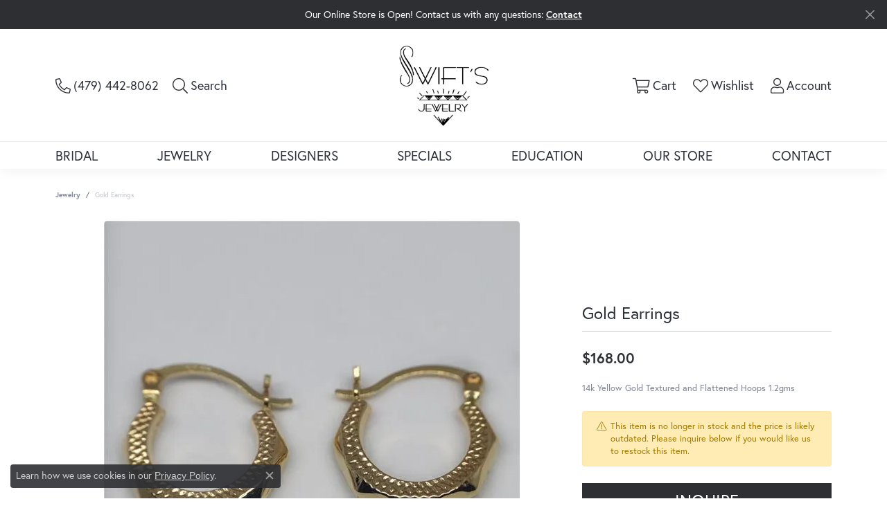

--- FILE ---
content_type: text/html; charset=UTF-8
request_url: https://www.swiftsjewelry.com/jewelry-details/gold-earrings/620
body_size: 17437
content:
<!DOCTYPE html>
<html lang="en">
	<head>
		<meta charset="utf-8">
		<title>Swift's Jewelry Gold Earrings 001-425-00552 14KY | Swift's Jewelry | Fayetteville, AR</title>	
		
		
		<link rel="preconnect" href="//v6master-brooks.shopfinejewelry.com/">
		<link rel="preconnect" href="https://cdn.jewelryimages.net/">
		
		<link rel="stylesheet" href="/css/_monolith.min.css?t=3477" media="all">
				
		
		
		<link rel="stylesheet" href="//v6master-brooks.shopfinejewelry.com/js/vendor/OwlCarousel2-2.3.4/dist/assets/owl.carousel.min.css?t=swiftsjewelry3477"  media="print" onload="this.media='all'">
		<link rel="stylesheet" href="//v6master-brooks.shopfinejewelry.com/js/vendor/magiczoomplus-commercial/magiczoomplus/magiczoomplus.css?t=swiftsjewelry3477"  media="print" onload="this.media='all'">
		<link rel="stylesheet" href="//v6master-brooks.shopfinejewelry.com/js/vendor/bootstrap4-datetimepicker-master/build/css/bootstrap-datetimepicker.min.css?t=swiftsjewelry3477"  media="print" onload="this.media='all'">
		<link rel="stylesheet" href="//v6master-brooks.shopfinejewelry.com/js/src/components/phone-number-input/css/phone-number-input.min.css?t=swiftsjewelry3477"  media="print" onload="this.media='all'">
		<link rel="stylesheet" href="//v6master-brooks.shopfinejewelry.com/js/vendor/jquery.realperson.package-2.0.1/jquery.realperson.css?t=swiftsjewelry3477"  media="print" onload="this.media='all'">
		<link rel="stylesheet" href="//v6master-brooks.shopfinejewelry.com/fonts/diamond-shapes/diashapes-v6.min.css" media="print" onload="this.media='all';">
		<link rel="stylesheet" href="//v6master-brooks.shopfinejewelry.com/fonts/ring-settings/big-ring-settings-style.min.css" media="print" onload="this.media='all';">
		<link rel="stylesheet" href="//v6master-brooks.shopfinejewelry.com/css/fragments/consentManagementPlatform.min.css" media="print" onload="this.media='all';">
		<link rel="stylesheet" href="//v6master-brooks.shopfinejewelry.com/css/fragments/toggleSwitch.min.css" media="print" onload="this.media='all';">
		<link rel="stylesheet" href="//v6master-brooks.shopfinejewelry.com/css/fragments/address-table.min.css" media="print" onload="this.media='all';">
		<link rel="stylesheet" href="//v6master-brooks.shopfinejewelry.com/fonts/icons/css/fontawesome-light.min.css" media="print" onload="this.media='all';">
		<link rel="stylesheet" href="//v6master-brooks.shopfinejewelry.com/fonts/icons/css/brands.min.css" media="print" onload="this.media='all';">
		<link rel="stylesheet" href="/css/_quick-search.min.css?t=swiftsjewelry3477"  media="print" onload="this.media='all'">
		<link rel="stylesheet" href="/css/_cart.min.css?t=swiftsjewelry3477"  media="print" onload="this.media='all'">
		<link rel="stylesheet" href="/css/_wishlist.min.css?t=swiftsjewelry3477"  media="print" onload="this.media='all'">
		<link rel="stylesheet" href="//v6master-brooks.shopfinejewelry.com/js/build/components/login/css/login.min.css?t=swiftsjewelry3477"  media="print" onload="this.media='all'">
		<link rel="stylesheet" href="/css/_login.min.css?t=swiftsjewelry3477"  media="print" onload="this.media='all'">
			<link rel="stylesheet" href="//v6master-brooks.shopfinejewelry.com/css/pages/jewelry-details.min.css?t=swiftsjewelry3477" media="all">		
		
		<link rel="stylesheet" href="//v6master-brooks.shopfinejewelry.com/css/theme-himalaya.css?t=3477" media="print" onload="this.media='all';">
		
		<link rel="stylesheet" href="/css/local.css?t=3477" media="all">
		<link rel="stylesheet" href="//v6master-brooks.shopfinejewelry.com/css/print.min.css?t=3477" media="print" type="text/css">
	
		<script data-load-position="inline">
			window.cmpSettings = {"useOptInConsentPolicy":false,"showConsentManagementOptions":false,"includeRolexCookieOptions":false,"includePersonalizationCookieOption":true,"forRolexHybrid":false,"rolexCMPVersion":1};
		</script>
		<script src="//v6master-brooks.shopfinejewelry.com/js/globalScripts/cookieBlocker.js" data-load-position="inline"></script>
		
		<script>
			var blockedCookieScripts = [];
		</script>		
		<!-- No analytics active "" -->		
		
		

		<!-- HEAD INCLUDES START -->
		<!-- Global site tag (gtag.js) - Google Analytics -->
<script async src="https://www.googletagmanager.com/gtag/js?id=UA-137778098-10"></script>
<script>
  window.dataLayer = window.dataLayer || [];
  function gtag(){dataLayer.push(arguments);}
  gtag('js', new Date());

  gtag('config', 'UA-137778098-10');
</script>

<script defer src="https://connect.podium.com/widget.js#ORG_TOKEN=8ccb54e5-cf7e-46d4-8e6e-21d93c30bcb9" id="podium-widget" data-organization-api-token="8ccb54e5-cf7e-46d4-8e6e-21d93c30bcb9"></script><script>window.userCurrency = "USD";</script>
		<!-- HEAD INCLUDES END -->

		
					
		<script data-load-position="early 0">window.pageInfo={"itemID":"620","itemDetails":{"itemID":"620","masterID":"c00620","jewelryClassID":"242","itemUrl":null,"vendorID":"00098","edgeVendID":"SWI","folderName":"images\/edge","has1x1":"0","imgFileName":"425-00552.jpg","imgAlt1":"","imgFileName2":"","imgAlt2":"","imgFileName3":"","imgAlt3":"","imgFileName4":"","imgAlt4":"","imgFileName5":"","imgAlt5":"","videoFile":"","youtubeLink":"","imgUrl":"images\/edge\/425-00552.jpg","collectionID":"15","itemTitle":"Gold Earrings","description":"14k Yellow Gold Textured and Flattened Hoops 1.2gms","styleNo":"001-425-00552","vendorStyle":"14ytexthoops","GUID":"","RFID":"","gender":"Women's","ringSetting":"0","settingType":null,"centerStoneIncluded":"0","centerCtWt":"0.00","centerDiaShape":"0","centerDiaCut":"0","centerDiaClarity":"0","centerDiaColor":"0","centerDiaDimensions":"","centerDiaCertType":"0","centerDiaCertImg":"","centerDiaCertNo":"","centerDiaFluorescence":"0","centerDiaTable":"0.00","centerDiaDepth":"0.00","centerDiaCulet":"0","centerDiaPrice":"0.00","centerDiaPricePerCarat":"0.00","commonDiaCtWt":"0.00","commonDiaShape":"0","commonDiaCut":"0","commonDiaClarity":"0","commonDiaColor":"0","totalDiaCount":"0","totalDiaCtWt":"0.00","shapeRange":"","centerGemIncluded":"0","centerGemType":"0","centerGemShape":"0","centerGemstoneCtWt":"0.00","centerGemDimensions":"","centerGemQuality":"","gemstoneType":null,"gemstoneTypeA":"0","gemstoneTypeACtWt":"0.00","gemstoneTypeACount":"0","gemstoneTypeB":"0","gemstoneTypeBCtWt":"0.00","gemstoneTypeBCount":"0","gemstoneTypeC":"0","gemstoneTypeCCtWt":"0.00","gemstoneTypeCCount":"0","gemstoneTypeD":"0","gemstoneTypeDCtWt":"0.00","gemstoneTypeDCount":"0","gemstoneTypeE":"0","gemstoneTypeECtWt":"0.00","gemstoneTypeECount":"0","totalGemstoneWt":"0.00","fullMetalType":"14K Yellow Gold","metalType1":"14KY","length":"","lengthType":"","width":"","widthType":"","size":null,"color":null,"letter":null,"era":null,"ringSizes":"","stockLevel":"1","availability":"0","freeShipping":"0","weight":"1.00","weightType":"","enableCheckout":"1","lowCt":"0.00","highCt":"3.00","categoryTitle":null,"categoryUrl":null,"h1Tag":null,"parentCategoryTitle":null,"parentCategoryUrl":null,"retail":168,"salePrice":0,"imgFileName_exists":null,"imgFileName_width":null,"imgFileName2_exists":null,"imgFileName2_width":null,"imgFileName3_exists":null,"imgFileName3_width":null,"imgFileName4_exists":null,"imgFileName4_width":null,"imgFileName5_exists":null,"imgFileName5_width":null,"nonStandardImage":null,"similarSKUs":"{\"idList\":[\"595\",\"1678\",\"9183\",\"10283\",\"11085\",\"11323\",\"11845\",\"12387\",\"12493\",\"12921\"],\"ctime\":1740615391}","itemMetaTitle":"","itemMetaKeywords":"","itemMetaDescription":"","itemVisible":"0","autoUpdate":"0","collectionTitle":"Swift's Jewelry","collectionUrl":"swift-s-jewelry","logoWhite":"\/images\/collections\/collection15_logo.jpg","copyHybrid":"Charles and Faye Swift opened Swift's on Block Street in 1956. After growing the store for 15 years it had already become an Ozark staple. They passed Swift's down to their great niece and nephew, Pat and Jim Moore. Pat took care of the books while Jim made jewelry and repaired clocks and watches. While Fayetteville grew, so did their family, and in 2000 they handed down the store to their son, Steve. With over 30 years of experience as our head jeweler, Steve Moore runs the shop, and his Dad, Jim, still works on watches 40 hours a week.","masterCollectionID":"","jsonData":null,"fixedShippingPrice":"0.00","metalFinish":"polished","style":"","watchType":"","watchBraceletMaterial":"","watchBraceletColor":"","watchCaseSize":"","watchCaseMaterial":"","watchCrystalType":"","watchBezel":"","watchDialColor":"","watchDialShape":"","watchDialType":"","watchMovement":"","watchWaterResistance":"","watchFunctions":"","watchBraceletStyle":"","commonStoneType":"0","hidePrice":"0","excludeFromCoupons":"0","isERDBrand":null,"collection":"","fretail":"$168.00","fsalePrice":"$0.00","collectionLogoURL":"\/images\/collections\/collection15_logo.jpg","imageSource":"\/\/cdn.jewelryimages.net\/edge\/swiftsjewelry\/images\/edge\/425-00552.jpg?v=3"},"baseSKU":"14ytexthoops","baseSKURaw":"14ytexthoops","jewelryClassID":"242","jsonData":false,"styleNo":"001-425-00552","scrambledStlyeNo":"","itemTitle":"Gold Earrings","itemVisible":"0","categoryUrl":"","collectionID":"15","edgeVendID":"SWI","vendorID":"00098","erdLegacyUrl":false,"variationStyle":"","imageBaseURL":"","image1":"\/\/cdn.jewelryimages.net\/edge\/swiftsjewelry\/images\/edge\/425-00552.jpg?v=3","image2":"","image3":"","image4":"","image5":"","image6":"","variationColNames":"[]","ringSizeHasJSON":false,"ringSizeJSON":"","session":"cb874e4628efda9d1919b1bd9cc5c7a3","referer":"","hideDecimals":"0","hideAllPrices":"0","price":168,"currency":"USD","hidePriceMessage":"Call for Price","calculateLiveSettingPrice":false,"metalType":"14KY","metalFinish":"polished","diamondQuality":"","priceAdj":1,"forexMultiplier":1,"similarItems":{"success":true,"retArr":[{"imageSource":"\/\/cdn.jewelryimages.net\/edge\/swiftsjewelry\/images\/edge\/425-00029.jpg?v=3","itemUrl":"\/jewelry-details\/gold-earrings\/gold-earrings\/595","itemTitle":"Gold Earrings","retail":"189.00","salePrice":"0.00"},{"imageSource":"\/\/cdn.jewelryimages.net\/edge\/swiftsjewelry\/images\/edge\/425-00605.jpg?v=3","itemUrl":"\/jewelry-details\/gold-earrings\/gold-earrings\/1678","itemTitle":"Gold Earrings","retail":"248.00","salePrice":"0.00"},{"imageSource":"\/\/cdn.jewelryimages.net\/edge\/swiftsjewelry\/images\/edge\/425-00744.jpg?v=3","itemUrl":"\/jewelry-details\/gold-earrings\/gold-earrings\/11085","itemTitle":"Gold Earrings","retail":"588.00","salePrice":"0.00"},{"imageSource":"\/\/cdn.jewelryimages.net\/edge\/swiftsjewelry\/images\/edge\/425-00762.jpg?v=3","itemUrl":"\/jewelry-details\/gold-earrings\/gold-earrings\/11845","itemTitle":"Gold Earrings","retail":"574.00","salePrice":"0.00"},{"imageSource":"\/\/cdn.jewelryimages.net\/edge\/swiftsjewelry\/images\/edge\/425-00793.jpg?v=3","itemUrl":"\/jewelry-details\/gold-earrings\/gold-earrings\/12493","itemTitle":"Gold Earrings","retail":"674.00","salePrice":"0.00"},{"imageSource":null,"itemUrl":null,"itemTitle":null,"retail":null,"salePrice":null}],"date":1740615391000},"enableCustomerWishlist":"1","enableGuestWishlist":"1","customer":{"loggedIn":false,"hasGuestWishlist":false,"firstName":"","lastName":"","email":"","phone":""},"lowCt":"0.00","highCt":"3.00","shapeRange":"","showChatButtonJewelryDetails":"0","jewelryDescriptionShowMoreButton":true,"affirmPublicKey":"","financingPageVisibility":"1","storename":"Swift's Jewelry","storeaddress":"<br>Fayetteville Store<br>27 North Block Avenue<br>P.O. Box 4025<br>Fayetteville, AR 72702-4025<br>","cartButtonDefaultText":"Add to Cart","availableLocationInputHTML":"<input type=\"hidden\" value=\"1\" name=\"location\" class=\"appt-location\">","locationDayTime":{"1":{"locationName":"Fayetteville Store","daysOfWeekDisabled":[0,1],"timeOfDay":{"2":{"open":"11:00:00","close":"17:00:00"},"3":{"open":"11:00:00","close":"17:00:00"},"4":{"open":"11:00:00","close":"17:00:00"},"5":{"open":"11:00:00","close":"17:00:00"},"6":{"open":"10:00:00","close":"13:30:00"}},"closedHolidayDates":["2026-12-26","2026-12-25","2026-11-26","2026-07-04"],"adjustedHolidayHours":{"2026-12-21":{"open":"11:00:00","close":"17:00:00"},"2026-12-19":{"open":"10:00:00","close":"15:30:00"},"2026-12-14":{"open":"11:00:00","close":"17:00:00"},"2026-12-12":{"open":"10:00:00","close":"15:30:00"}}}},"locationsFieldInquiries":"1","customerID":null};</script>			
		
<script>
	window.enableEcommerce = "0";
</script>

		
<script>
	window.fbAppId = "408735076956411";
</script>

		
	<script>
		window.googleAppId = "522739862603-9cnc28esu2ntos9aevhluql3ikdjgqpo.apps.googleusercontent.com";
	</script>

		<script type="application/ld+json">{"@context":"https:\/\/schema.org","@type":"Product","name":"Gold Earrings","image":["\/\/cdn.jewelryimages.net\/edge\/swiftsjewelry\/images\/edge\/425-00552.jpg?v=3"],"description":"14k Yellow Gold Textured and Flattened Hoops 1.2gms","sku":"001-425-00552","mpn":"14ytexthoops","brand":{"@type":"Brand","name":"Swift's Jewelry"},"offers":{"@type":"Offer","url":"https:\/\/www.swiftsjewelry.com\/jewelry-details\/gold-earrings\/620","priceCurrency":"USD","price":"168","priceValidUntil":"2026-02-23","availability":"https:\/\/schema.org\/InStock","shippingDetails":{"@type":"OfferShippingDetails","shippingRate":{"@type":"MonetaryAmount","currency":"USD"},"shippingDestination":{"@type":"DefinedRegion","addressCountry":"US"},"deliveryTime":{"@type":"ShippingDeliveryTime","handlingTime":{"@type":"QuantitativeValue","minValue":"7","maxValue":"10"},"businessDays":{"@type":"OpeningHoursSpecification","dayOfWeek":["https:\/\/schema.org\/Tuesday","https:\/\/schema.org\/Wednesday","https:\/\/schema.org\/Thursday","https:\/\/schema.org\/Friday","https:\/\/schema.org\/Saturday"]}}}}}</script>
		<meta name="description" content="Shop Swift's Jewelry  like this 001-425-00552 Gold Earrings at Swift's Jewelry in Fayetteville AR">
		<meta name="referrer" content="strict-origin-when-cross-origin">
		<meta name="keywords" content="">
		<meta name="viewport" content="width=device-width, initial-scale=1">
		<!-- Open Graph Meta -->
		<meta property="og:title" content="Gold Earrings">
		<meta property="og:description" content="14k Yellow Gold Textured and Flattened Hoops 1.2gms">
		<meta property="og:image" content="https://cdn.jewelryimages.net/edge/swiftsjewelry/images/edge/425-00552.jpg?v=3">
		<meta property="product:brand" content="Swift's Jewelry">
		<meta property="product:availability" content="In Stock">
		<meta property="product:condition" content="new">
		<meta property="product:price:amount" content="$168.00">
		<meta property="product:price:currency" content="USD">
		<meta property="product:retailer_item_id" content="620">
		<!-- End Graph Meta -->

		
	</head>
	<body id="jewelry-details" class=" icofont-fontawesome-light" data-theme="himalaya">		
		<!-- START BODY INCLUDE -->
		
		<!-- END BODY INCLUDE -->
		
		<!-- No podium chat active -->
		
		
		<div id='accessibility-skip-links' data-breakpoint='md'><a class="skippy sr-only sr-only-focusable" href="#main-sections"><span class="skippy-text">Skip to main content</span></a><a class="skippy sr-only sr-only-focusable" href="#footer"><span class="skippy-text">Skip to footer</span></a></div>


			<div class="alert alert-global" role="alert">
				Our Online Store is Open!  Contact us with any questions:	
					<a href="/contact" class="alert-link" role="button">Contact</a>	
				<button type="button" class="btn-close btn-close-white close" data-bs-dismiss="alert" aria-label="Close"></button>
			</div>

<header >
	<div class="container main-content">				
		<div class="row">
			<div class="col main-content-col  d-block d-md-flex justify-content-between align-items-center content-toolbar-inline-left-and-right">
				
	<div class="container content-toolbar left inline-left-and-right">
		<div class="content-toolbar-inner  inner justify-content-center justify-content-md-start">
				<ul class="left d-flex d-sm-flex d-md-flex d-lg-flex "><li class="toolbar-item  item-"><a href="#" role="link" aria-label="Call Us Now"><i class="icon-phone" aria-hidden="true"></i><span>(479) 442-8062</span></a></li>
			<li class="toolbar-item dropdown d-none d-md-block item-search">
				<a href="javascript:void(0)" role="button" data-bs-toggle="dropdown" data-bs-hover="dropdown" aria-haspopup="menu" aria-expanded="false" id="inner-content-menu-item-left-search-2" aria-label="Toggle Search Menu"><i class="icon-search" aria-hidden="true"></i><span>Search</span><span class="sr-only">Toggle Search Menu</span></a>
				<div class="dropdown-menu menu-search" aria-labelledby="inner-content-menu-item-left-search-2">
					<div class="d-flex justify-content-center align-items-stretch flex-column px-2">
						<form action="/jewelry" role="search" method="GET" aria-label="Site search" class="d-block w-100">
							<div class="input-group">
								<label for="content-toolbar-search-kw" class="sr-only">Search for...</label>
								<input type="text" class="form-control" id="content-toolbar-search-kw" name="kw" placeholder="Search for...">
								<span class="input-group-btn">
									<button class="btn btn-default px-3" type="submit" aria-label="Submit search"><i class="icon-search" aria-hidden="true"></i></button>
								</span>
							</div>
						</form>
					</div>
				</div>
			</li>
				</ul>
			</div>
		</div>
				
		<a href="/" id="logo" aria-label="Swift's Jewelry logo - Go to homepage">
			<img src="https://cdn.jewelryimages.net/static/swiftsjewelryv6/images/themeLogo.png?width=1578" width="1578" height="1430" alt="Swift's Jewelry logo" class="mx-auto" loading="eager" decoding="sync" fetchpriority="high">
		</a>
				
				
	<div class="container content-toolbar right inline-left-and-right">
		<div class="content-toolbar-inner  justify-content-center justify-content-md-end">
				<ul class="right d-flex d-sm-flex d-md-flex d-lg-flex ">
				<li class="toolbar-item dropdown  item-cart">
					<a href="javascript:void(0)" role="button" class="dropdown-toggle" data-bs-toggle="dropdown" data-bs-hover="dropdown" aria-haspopup="menu" aria-expanded="false" id="inner-content-menu-item-right-cart-1" aria-label="My Shopping Cart"><i class="icon-shopping-cart" aria-hidden="true"></i><span>Cart</span><span class="sr-only">Toggle Shopping Cart Menu</span></a>
					<div class="dropdown-menu menu-cart dropdown-menu-right global-cart-dropdown" data-type="item" data-src="cart_nav" data-action="get_cart_items" data-template="template-cart-item" aria-labelledby="inner-content-menu-item-right-cart-1">
					</div>
					<script type="text/x-tmpl" id="template-cart-item">
						{% if (o.items.length) { %}
							{% for (var i in o.items) { %}
								<div class="wishlist-item media">
									<a href="javascript:void(0)" class="media-thumb">
										<div class="image-div" style="background-image:url({%=o.items[i].imgUrl%});">
											<img src="https://placeholder.shopfinejewelry.com/150x150" class="placeholder" alt="">
										</div>
									</a>
									<div class="media-body">
										<h6 class="media-heading text-truncate">{%#o.items[i].itemTitle%}</h6>
									<span class="media-description text-truncate">Style #: {%#o.items[i].sku%}</span>
										{%  if(o.items[i].price == 0.00 || o.items[i].price == "") { %}
											<span class="media-price">Call for Price</span>
										{% } else { %}
											<span class="media-price">{%=o.items[i].price%}</span>
										{% } %}
									</div>
								</div>
							{% } %}
							<div class="px-2">
								<a href="/cart" class="btn btn-primary btn-md btn-block btn-view-wishlist">View My Cart</a>
							</div>
						{% } else { %}
							<div class="">
								<div class="menu-cart-subtotal px-20">
									<p class="text-center">You have no items in your cart.</p>
								</div>
								<div class="menu-cart-buttons">
									<a href="/jewelry" class="btn btn-primary btn-block">Browse </a>
								</div>
							</div>
						{% } %}
					</script>
				</li>
			<li class="toolbar-item dropdown  item-wishlist">
				<a href="javascript:void(0)" role="button" class="dropdown-toggle" data-bs-toggle="dropdown" data-bs-hover="dropdown" aria-haspopup="menu" aria-expanded="false" id="inner-content-item-right-wishlist-2" aria-label="My Wish List"><i class="icon-heart" aria-hidden="true"></i><span>Wishlist</span><span class="sr-only">Toggle My Wishlist</span></a>
				<div class="dropdown-menu menu-wishlist dropdown-menu-right global-wish-list-dropdown" data-type="item" data-src="wishlist" data-parent="" data-thumbs="1" data-action="get_items" data-count="3" data-template="template-wishlist-item" aria-labelledby="inner-content-item-right-wishlist-2"></div>
				<script type="text/x-tmpl" id="template-wishlist-item">
					{% if (o.length) { %}
						{% for (var i=0; i<o.length; i++) { %}
							<div class="wishlist-item media">
								<a href="{%=o[i].itemUrl%}" class="media-thumb">
									<div class="image-div" style="background-image:url({%=o[i].fullImage%});">
										<img src="https://placeholder.shopfinejewelry.com/150x150" class="placeholder" alt="">
									</div>
								</a>
								<div class="media-body">
									<h6 class="media-heading text-truncate">{%=o[i].itemTitle%}</h6>
									<span class="media-description text-truncate">Style #: {%#o[i].styleNo%}</span>
									{% if (o[i].salePrice > 0 && o[i].retail > 0) { %}
										<span class="media-price"><strike>${%=o[i].salePrice%}</strike> ${%=o[i].retail%}</span>
									{% } else if(o[i].retail == 0.00 || o[i].retail == "") { %}
										<span class="media-price">Call for Price</span>
									{% } else { %}
										<span class="media-price">${%=o[i].retail%}</span>
									{% } %}
								</div>
							</div>
						{% } %}
						<div class="px-2">
							<a href="/myaccount-wishlist" class="btn btn-primary btn-md btn-block btn-view-wishlist">View My Wish List</a>
						</div>
					{% } else { %}
						<div class="wishlist-empty">
							<div class="menu-cart-subtotal px-20">
								<p class="text-center">You have no items in your wish list.</p>
							</div>
							<div class="menu-cart-buttons">
								<a href="/jewelry" class="btn btn-primary btn-block">Browse </a>
							</div>
						</div>
					{% } %}
				</script>
			</li>
			<li class="toolbar-item dropdown  item-account">
				<a href="javascript:void(0)" role="button" class="dropdown-toggle" data-bs-toggle="dropdown" data-bs-hover="dropdown" aria-haspopup="dialog" aria-controls="inner-content-login-dialog-right-account-3" aria-expanded="false" id="inner-content-item-right-account-3" aria-label="My Account Menu"><i class="icon-user" aria-hidden="true"></i><span>Account</span><span class="sr-only">Toggle My Account Menu</span></a>
				<div class="dropdown-menu menu-account dropdown-menu-right my-account-dropdown punchmarkLogin">
					<div id="inner-content-login-dialog-right-account-3" role="dialog" aria-modal="true" aria-labelledby="inner-content-login-dialog-title-right-account-3" class="loginWrap">
						<div id="inner-content-login-dialog-title-right-account-3" class="sr-only">Login</div>
						<form class="login">
							<div class="form-floating">
								<input type="text" name="username" id="inner-content-username-right-account-3" placeholder="username" class="form-control input-md" autocomplete="off" value="">
								<label for="inner-content-username-right-account-3" class="">Username</label>
							</div>
							<div class="form-floating mt-1">
								<input type="password" name="password" id="inner-content-password-right-account-3" placeholder="password" class="form-control input-md" autocomplete="off" value="">
								<label for="inner-content-password-right-account-3" class="passwordLabel">Password</label>
							</div>
							<div class="form-group d-flex justify-content-between mb-3">
								<a tabindex="-1" role="button" class="small fw-bold cursor-pointer mt-2 invisible">Forgot Password?</a>
							</div>
							<button class="btn btn-primary btn-lg btn-block" type="submit">Log In</button>
						</form>
						<p class="pt-3 small text-center mb-0 signUp">
							Don&rsquo;t have an account?
							<a href="/register" class="fw-bold d-block">Sign up now</a>
						</p>
					</div>
				</div>
			</li>
				</ul>
			</div>
		</div>
			</div>
		</div>
	</div>
	
	
</header>
<!-- Nav generated 20260124110316 -->

<nav class="navbar navbar-expand-md navbar-menu-position-default ">
	<form action="/jewelry" class="d-block d-sm-none mobileSearch" method="GET" autocomplete="off">
		<div class="input-group">
			<span class="input-group-btn">
				<button class="btn btn-default px-10" type="submit"><i class="icon-search"></i></button>
			</span>
			<input type="text" class="form-control" name="kw" placeholder="Search for...">
		</div>
	</form>
	
<button class="navbar-toggler d-inline-block d-md-none" id="nav-toggle" type="button" data-animation="animation-1" data-bs-toggle="collapse" data-bs-target="#main-navigation" aria-controls="main-navigation" aria-expanded="false" aria-label="Toggle navigation">
	<span class="navbar-toggler-icon" aria-hidden="true">
		<span></span>
		<span></span>
		<span></span>
	</span>
</button>
	<div class="collapse navbar-collapse justify-content-center" id="main-navigation">
		<div class='container inner-nav  px-0 px-md-10'>
		<ul class="navbar-nav justify-content-between " id="menubar-left" aria-label="Primary site menu">
		<li class="dropdown nav-item "><a href="javascript:void(0)" data-bs-toggle="dropdown" aria-expanded="false" aria-haspopup="true" class="nav-link " id="menu-item-default-1">Bridal</a><ul class="dropdown-menu  menu-default dropdown-menu-left" aria-labelledby="menu-item-default-1"><li><a href="/diamonds" data-url="/diamonds"  class="dropdown-item dropdown-item-parent "  id="submenu-item-default-1-1">Search Diamonds</a></li><li><a href="/ringsettings" data-url="/ringsettings"  class="dropdown-item dropdown-item-parent "  id="submenu-item-default-1-2">Find the Perfect Setting</a></li><li><a href="/jewelry/engagement-rings" data-url="/jewelry/engagement-rings"  class="dropdown-item dropdown-item-parent "  id="submenu-item-default-1-3">Shop Engagement Rings</a></li><li><a href="/education-diamonds" data-url="/education-diamonds"  class="dropdown-item dropdown-item-parent "  id="submenu-item-default-1-4">Diamond Education</a></li></ul><!-- .dropdown-menu --></li>
		<li class="dropdown nav-item "><a href="javascript:void(0)" data-bs-toggle="dropdown" aria-expanded="false" aria-haspopup="true" class="nav-link " id="menu-item-cat-list-2">Jewelry</a><ul class="dropdown-menu  menu-cat-list dropdown-menu-left cat-list-dropdown" aria-labelledby="menu-item-cat-list-2"><li class="dropdown dropdown-submenu"><a href="/jewelry/birthstone-collections" data-url="/jewelry/birthstone-collections" class="dropdown-item dropdown-item-parent parent-has-kids" id="submenu-item-cat-list-1">Birthstone Collections</a><ul class="dropdown-menu dropdown-menu-left dropdown-menu-children" aria-labelledby="submenu-item-cat-list-1" role="menu"><li role="none"><a class="dropdown-item" href="/jewelry/opal" role="menuitem">Opal</a></li><li role="none"><a class="dropdown-item" href="/jewelry/tanzanite" role="menuitem">Tanzanite</a></li><li role="none"><a class="dropdown-item" href="/jewelry/citrine" role="menuitem">Citrine</a></li><li role="none"><a class="dropdown-item" href="/jewelry/sapphire" role="menuitem">Sapphire</a></li><li role="none"><a class="dropdown-item" href="/jewelry/peridot" role="menuitem">Peridot</a></li><li role="none"><a class="dropdown-item" href="/jewelry/ruby" role="menuitem">Ruby</a></li><li role="none"><a class="dropdown-item" href="/jewelry/pearl" role="menuitem">Pearl</a></li><li role="none"><a class="dropdown-item" href="/jewelry/emerald" role="menuitem">Emerald</a></li><li role="none"><a class="dropdown-item" href="/jewelry/diamond" role="menuitem">Diamond</a></li><li role="none"><a class="dropdown-item" href="/jewelry/aquamarine" role="menuitem">Aquamarine</a></li><li role="none"><a class="dropdown-item" href="/jewelry/amethyst" role="menuitem">Amethyst</a></li><li role="none"><a class="dropdown-item" href="/jewelry/garnet" role="menuitem">Garnet</a></li></ul></li><li><a href="/jewelry/engagement-rings" class="dropdown-item dropdown-item-parent" data-title="Engagement Rings">Engagement Rings</a></li><li><a href="/jewelry/wedding-bands" class="dropdown-item dropdown-item-parent" data-title="Wedding Bands">Wedding Bands</a></li><li class="dropdown dropdown-submenu"><a href="/jewelry/bracelets" data-url="/jewelry/bracelets" class="dropdown-item dropdown-item-parent parent-has-kids" id="submenu-item-cat-list-4">Bracelets</a><ul class="dropdown-menu dropdown-menu-left dropdown-menu-children" aria-labelledby="submenu-item-cat-list-4" role="menu"><li role="none"><a class="dropdown-item" href="/jewelry/diamond-bracelets" role="menuitem">Diamond Bracelets</a></li><li role="none"><a class="dropdown-item" href="/jewelry/colored-gemstone-bracelets" role="menuitem">Colored Gemstone Bracelets</a></li><li role="none"><a class="dropdown-item" href="/jewelry/pearl-bracelets" role="menuitem">Pearl Bracelets</a></li><li role="none"><a class="dropdown-item" href="/jewelry/gold-bracelets" role="menuitem">Gold Bracelets</a></li><li role="none"><a class="dropdown-item" href="/jewelry/silver-bracelets" role="menuitem">Silver Bracelets</a></li></ul></li><li class="dropdown dropdown-submenu"><a href="/jewelry/earrings" data-url="/jewelry/earrings" class="dropdown-item dropdown-item-parent parent-has-kids" id="submenu-item-cat-list-5">Earrings</a><ul class="dropdown-menu dropdown-menu-left dropdown-menu-children" aria-labelledby="submenu-item-cat-list-5" role="menu"><li role="none"><a class="dropdown-item" href="/jewelry/colored-gemstone-earrings" role="menuitem">Colored Gemstone Earrings</a></li><li role="none"><a class="dropdown-item" href="/jewelry/diamond-earrings" role="menuitem">Diamond Earrings</a></li><li role="none"><a class="dropdown-item" href="/jewelry/gold-earrings" role="menuitem">Gold Earrings</a></li><li role="none"><a class="dropdown-item" href="/jewelry/pearl-earrings" role="menuitem">Pearl Earrings</a></li><li role="none"><a class="dropdown-item" href="/jewelry/silver-earrings" role="menuitem">Silver Earrings</a></li></ul></li><li class="dropdown dropdown-submenu"><a href="/jewelry/necklaces" data-url="/jewelry/necklaces" class="dropdown-item dropdown-item-parent parent-has-kids" id="submenu-item-cat-list-6">Necklaces</a><ul class="dropdown-menu dropdown-menu-left dropdown-menu-children" aria-labelledby="submenu-item-cat-list-6" role="menu"><li role="none"><a class="dropdown-item" href="/jewelry/chains" role="menuitem">Chains</a></li><li role="none"><a class="dropdown-item" href="/jewelry/colored-gemstone-necklaces" role="menuitem">Colored Gemstone Necklaces</a></li><li role="none"><a class="dropdown-item" href="/jewelry/diamond-necklacess" role="menuitem">Diamond Necklacess</a></li><li role="none"><a class="dropdown-item" href="/jewelry/pearl-necklaces" role="menuitem">Pearl Necklaces</a></li><li role="none"><a class="dropdown-item" href="/jewelry/sterling-silver-necklaces" role="menuitem">Sterling Silver Necklaces</a></li></ul></li><li class="dropdown dropdown-submenu"><a href="/jewelry/pendants" data-url="/jewelry/pendants" class="dropdown-item dropdown-item-parent parent-has-kids" id="submenu-item-cat-list-7">Pendants</a><ul class="dropdown-menu dropdown-menu-left dropdown-menu-children" aria-labelledby="submenu-item-cat-list-7" role="menu"><li role="none"><a class="dropdown-item" href="/jewelry/charms" role="menuitem">Charms</a></li><li role="none"><a class="dropdown-item" href="/jewelry/colored-gemstone-pendants" role="menuitem">Colored Gemstone Pendants</a></li><li role="none"><a class="dropdown-item" href="/jewelry/diamond-pendants" role="menuitem">Diamond Pendants</a></li><li role="none"><a class="dropdown-item" href="/jewelry/gold-pendants" role="menuitem">Gold Pendants</a></li><li role="none"><a class="dropdown-item" href="/jewelry/pearl-pendants" role="menuitem">Pearl Pendants</a></li><li role="none"><a class="dropdown-item" href="/jewelry/silver-pendants" role="menuitem">Silver Pendants</a></li></ul></li><li class="dropdown dropdown-submenu"><a href="/jewelry/rings" data-url="/jewelry/rings" class="dropdown-item dropdown-item-parent parent-has-kids" id="submenu-item-cat-list-8">Rings</a><ul class="dropdown-menu dropdown-menu-left dropdown-menu-children" aria-labelledby="submenu-item-cat-list-8" role="menu"><li role="none"><a class="dropdown-item" href="/jewelry/anniversary-rings" role="menuitem">Anniversary Rings</a></li><li role="none"><a class="dropdown-item" href="/jewelry/colored-gemstone-rings" role="menuitem">Colored Gemstone Rings</a></li><li role="none"><a class="dropdown-item" href="/jewelry/diamond-fashion-rings" role="menuitem">Diamond Fashion Rings</a></li><li role="none"><a class="dropdown-item" href="/jewelry/pearl-rings" role="menuitem">Pearl Rings</a></li><li role="none"><a class="dropdown-item" href="/jewelry/semi-mount-rings" role="menuitem">Semi Mount Rings</a></li><li role="none"><a class="dropdown-item" href="/jewelry/silver-rings" role="menuitem">Silver Rings</a></li></ul></li></ul><!-- div or ul.dropdown-menu --></li>
		<li class="dropdown nav-item "><a href="javascript:void(0)" data-bs-toggle="dropdown" aria-expanded="false" aria-haspopup="true" class="nav-link " id="menu-item-brand-list-3">Designers</a><ul class="dropdown-menu  menu-brand-list dropdown-menu-left brand-list-dropdown" aria-labelledby="menu-item-brand-list-3"><li><a href="/brand/andrea-candela" class="dropdown-item dropdown-item-parent" data-title="Andrea Candela">Andrea Candela</a></li><li><a href="/brand/classic-of-new-york" class="dropdown-item dropdown-item-parent" data-title="Classic of New York">Classic of New York</a></li><li><a href="/brand/diamonds-forever-usa" class="dropdown-item dropdown-item-parent" data-title="Diamonds Forever USA">Diamonds Forever USA</a></li><li><a href="/brand/imperial-pearl" class="dropdown-item dropdown-item-parent" data-title="Imperial Pearl">Imperial Pearl</a></li><li><a href="/brand/lashbrook-designs" class="dropdown-item dropdown-item-parent" data-title="Lashbrook Designs">Lashbrook Designs</a></li><li><a href="/brand/michou" class="dropdown-item dropdown-item-parent" data-title="Michou">Michou</a></li><li><a href="/brand/mma-silver-stars" class="dropdown-item dropdown-item-parent" data-title="MMA Silver Stars">MMA Silver Stars</a></li><li><a href="/brand/quality-gold" class="dropdown-item dropdown-item-parent" data-title="Quality Gold">Quality Gold</a></li><li><a href="/brand/royal-jewelry" class="dropdown-item dropdown-item-parent" data-title="Royal Jewelry">Royal Jewelry</a></li><li><a href="/brand/swift-s-jewelry" class="dropdown-item dropdown-item-parent" data-title="Swift's Jewelry">Swift's Jewelry</a></li><li><a href="/brand/unique-settings" class="dropdown-item dropdown-item-parent" data-title="Unique Settings">Unique Settings</a></li></ul><!-- div or ul.dropdown-menu --></li>
		<li class=" nav-item font-weight-bold"><a href="/specials" class="nav-link ">Specials</a></li>
		<li class="dropdown nav-item "><a href="javascript:void(0)" data-bs-toggle="dropdown" aria-expanded="false" aria-haspopup="true" class="nav-link " id="menu-item-edu-list-5">Education</a><ul class="dropdown-menu  menu-edu-list dropdown-menu-right" aria-labelledby="menu-item-edu-list-5"><li><a href="/education" class="dropdown-item">Jewelry Education</a></li><li class="dropdown dropdown-submenu"><a href="javascript:void(0)" class="dropdown-item dropdown-item-parent parent-has-kids" id="submenu-item-edu-list-5-1">Diamond Education</a><button type="button" class="dropdown-plus d-flex d-md-none" data-bs-toggle="dropdown" aria-hidden="true" tabindex="-1" id="submenu-item-plus-edu-list-5-1" data-children-count="2"><i class="icon-plus" aria-hidden="true"></i></button><ul id="nav-edu-diamond-education" class="dropdown-menu menu-edu-diamond-education dropdown-menu-right" aria-labelledby="submenu-item-edu-list-5-1" role="menu"><li role="none"><a href="/education-diamonds" class="dropdown-item" role="menuitem">The Four Cs of Diamonds</a></li><li role="none"><a href="/education-diamond-buying" class="dropdown-item" role="menuitem">Diamond Buying Tips</a></li></ul></li><li class="dropdown dropdown-submenu"><a href="javascript:void(0)" class="dropdown-item dropdown-item-parent parent-has-kids" id="submenu-item-edu-list-5-2">Learn About Gemstones</a><button type="button" class="dropdown-plus d-flex d-md-none" data-bs-toggle="dropdown" aria-hidden="true" tabindex="-1" id="submenu-item-plus-edu-list-5-2" data-children-count="2"><i class="icon-plus" aria-hidden="true"></i></button><ul id="nav-edu-learn-about-gemstones" class="dropdown-menu menu-edu-learn-about-gemstones dropdown-menu-right" aria-labelledby="submenu-item-edu-list-5-2" role="menu"><li role="none"><a href="/education-gemstones#birthstones" class="dropdown-item" role="menuitem">Birthstone Guide</a></li><li role="none"><a href="/education-gemstones#gemstones" class="dropdown-item" role="menuitem">Gemstone Guide</a></li></ul></li><li class="dropdown dropdown-submenu"><a href="javascript:void(0)" class="dropdown-item dropdown-item-parent parent-has-kids" id="submenu-item-edu-list-5-3">Jewelry Care</a><button type="button" class="dropdown-plus d-flex d-md-none" data-bs-toggle="dropdown" aria-hidden="true" tabindex="-1" id="submenu-item-plus-edu-list-5-3" data-children-count="3"><i class="icon-plus" aria-hidden="true"></i></button><ul id="nav-edu-jewelry-care" class="dropdown-menu menu-edu-jewelry-care dropdown-menu-right" aria-labelledby="submenu-item-edu-list-5-3" role="menu"><li role="none"><a href="/education-jewelry-care" class="dropdown-item" role="menuitem">Caring for Fine Jewelry</a></li><li role="none"><a href="/education-diamond-care" class="dropdown-item" role="menuitem">Diamond Cleaning</a></li><li role="none"><a href="/education-gemstone-care" class="dropdown-item" role="menuitem">Gemstone Cleaning</a></li></ul></li><li><a href="/education-settings" class="dropdown-item">Choosing The Right Setting</a></li><li><a href="/education-metals" class="dropdown-item">Precious Metals</a></li><li><a href="/education-anniversary-guide" class="dropdown-item">Anniversary Guide</a></li><li><a href="/education-gold-buying" class="dropdown-item">Gold Buying Guide</a></li></ul><!-- .dropdown-menu --></li>
		<li class="dropdown nav-item "><a href="javascript:void(0)" data-bs-toggle="dropdown" aria-expanded="false" aria-haspopup="true" class="nav-link " id="menu-item-default-6">Our Store</a><ul class="dropdown-menu  menu-default dropdown-menu-right" aria-labelledby="menu-item-default-6"><li><a href="/about" data-url="/about"  class="dropdown-item dropdown-item-parent "  id="submenu-item-default-6-1">About Us</a></li><li><a href="/services" data-url="/services"  class="dropdown-item dropdown-item-parent "  id="submenu-item-default-6-2">Our Services</a></li><li><a href="/testimonials" data-url="/testimonials"  class="dropdown-item dropdown-item-parent "  id="submenu-item-default-6-3">Testimonials</a></li><li><a href="/make-an-appointment" data-url="/make-an-appointment"  class="dropdown-item dropdown-item-parent "  id="submenu-item-default-6-4">Make An Appointment</a></li></ul><!-- .dropdown-menu --></li>
		<li class=" nav-item "><a href="/contact" class="nav-link ">Contact</a></li></ul>
		</div>
	</div>							
</nav>



<main id="main-sections" tabindex="-1">
<section class="default">
	<div class="container pb-0">
		<div class="row">
			<div class="col-sm-12">
				
				
		<nav aria-label="breadcrumb" class="mt-0 mb-20" id="nav-breadcrumb">
			<ol class="breadcrumb breadcrumb-widget justify-content-start">
				<li class="breadcrumb-item"><a href="/jewelry">jewelry</a></li><li class="breadcrumb-item active">Gold Earrings</li>
			</ol>
		</nav>
				<!--<h1 id="jewelry-details-h1" class="">Gold Earrings</h1>-->
				<div class="p intro-text htmlAboveGrid"></div>
				

<section class="default px-0 py-10">
	<div class="container px-0 py-0">
		<div class="row">			
			<div class="col-12">
				<div class="row">

					<div class="col-12 col-sm-12 col-md-7 col-lg-8 d-flex flex-column justify-content-center align-items-center">
	<div class="column-slider-left justify-content-center align-items-center flex-column flex-md-row-reverse" id="jewelrydetails-image-column">
		<div id="jewelry-main-images" class="column-slider owl-carousel align-self-center" data-slider-id="1" data-margin="20" data-cols-xs="1" data-cols-sm="1" data-cols-md="1" data-cols-lg="1" data-center-mode="center">					
			
			<div class="">
				<div class="widget">
					<a href="https://zoom.jewelryimages.net/edge/swiftsjewelry/images/edge/425-00552.jpg" id="jewelry-details-main-img-wrap-1" class="d-block widget-inner position-0 w-100 h-auto h-sm-100 MagicZoom" style="background: transparent;" data-mobile-options="" data-options="rightClick: true; zoomOn: click" data-slide-id="zoom">
						<img id="jewelry-details-main-img-1" src="//cdn.jewelryimages.net/edge/swiftsjewelry/images/edge/425-00552.jpg?v=3" class="d-block " style="width:auto !important;" alt="Gold Earrings Swift's Jewelry Fayetteville, AR">
					</a>
				</div>
			</div> 
		</div>
		<div id="jewelry-image-thumbs" class="column-slider-thumbs owl-thumbs-left h-100 d-flex justify-content-center align-self-center" data-slider-id="1">			
		</div>
	</div>
	<div class="column-slider-under-ringsettings-block align-self-md-end">
		<div class="col-12 text-center pb-2">
			<p class="small fw-bold" style="margin-bottom:-.5rem">For Live Assistance Call</p>
			<a class="btn btn-link btn-md px-3" href="tel:(479) 442-8062">(479) 442-8062</a>	
						
		</div>
	</div>
</div>

					<div class="col-12 col-sm-12 col-md-5 col-lg-4 default">
						<div class="d-flex widget flex-column justify-content-center align-items-start text-left pt-3 pt-md-0 w-100 widget h-100" id="product-details">	
							<div class="content-block w-100">
								
								
								
								<div id="product-details-header" class="pb-3 pb-md-0 pt-3 pt-md-4">
	<div class="d-flex justify-content-between align-items-start">
		<h1 id="jewelry-details-h1" class="h4 mb-0 text-center-sm"><span>Gold Earrings</span></h1>
		<!--<button id="wish-list-button" class="btn btn-link btn-wishlist" style="height:30px;"><i class="icon-heart-o"></i></button>-->
	</div>
</div>	
<div class="pt-1 pb-1">
	<hr class="mb-10">	
	<div class="d-block">
		<!--
		<div class="d-flex align-items-center">										
			<a href="#" id="jewelry-details-brand-image" class="">
				<img src="/images/collections/collection15_logo.jpg" class="placeholder" style="max-width:100px" alt="brand: Swift's Jewelry">				
			</a>
			<span id="jewelry-details-brand-name" class="small text-default text-uppercase hide"></span>			
		</div>
		-->
		<div class="py-3 text-center-sm">
			<span id="product-details-price" class="h4 mb-0 text-dark"></span>
		</div>
	</div>
	
</div>


								
								<p id="jewelry-details-description" class="mb-4 small"></p>
<strong id="fixed-shipping-warning" class="mb-4 small hidden"></strong>


								
								<div id="variation-ring-sizes" class="hide"></div>

								

								<span class="hide" id="variation-placeholder"> </span>
								
								
								 

								
								
								

								<!--
								<hr class="mt-0">
								<div class="row pt-1 pb-3">
									<div class="col-12 mb-1 text-center text-md-left">
										<a href="javascript:void(0)"><i class="icon-star"></i> <span class="text-default">Only One Available</span></a>
									</div>
									<div class="col-12 mb-1 text-center text-md-left">
										<a href="javascript:void(0)"><i class="icon-shopping-bag"></i> <span class="text-default">In Another User&rsquo;s Bag</span></a>
									</div>
								</div>
								-->

								<p class="mb-4 small alert alert-warning">This item is no longer in stock and the price is likely outdated. Please inquire below if you would like us to restock this item.</p>
			<button class="btn btn-primary btn-xlg btn-block btn-inquire mb-2" data-item="620"><span>Inquire</span></button>

								

								

								

								<!--<hr class="mt-3 mb-3 border-0">-->

								<div class="d-grid gap-2 d-flex mb-2" id="wish-list-button-container">
	
	<a class="btn btn-default btn-sm btn-wishlist flex-fill px-2" href="javascript:void(0)" id="wish-list-button">
		<i class="icon-heart"></i>			
		<span>My Wish List</span>
	</a>

	<a class="btn btn-default btn-sm btn-view-wishlist flex-fill px-2" href="/myaccount-wishlist" id="view-wish-list-button">
		<span>View in Wish List</span>
	</a>
	
</div>

								<div class="d-grid gap-2 d-flex mb-5 hide" id="my-store-popups">
	<a class="btn btn-default btn-sm flex-fill px-2" href="#" data-bs-toggle="modal" data-bs-target="#shippingInfoModal">Shipping</a>
	<a class="btn btn-default btn-sm flex-fill px-2" href="#" data-bs-toggle="modal" data-bs-target="#returnPolicyModal">Returns</a>
	<a class="btn btn-default btn-sm flex-fill px-2" href="#" data-bs-toggle="modal" data-bs-target="#warrantiesModal">Warranties</a>
</div>

<div class="modal fade" id="shippingInfoModal" tabindex="-1" aria-labelledby="shippingInfoModalLabel" aria-hidden="true">
	<div class="modal-dialog modal-dialog-centered modal-lg">
		<div class="modal-content">
			<div class="modal-header">
				<h4 class="modal-title" id="shippingInfoModalLabel">Shipping Information</h4>
				<button type="button" class="btn-close" data-bs-dismiss="modal" aria-label="Close"><span class='sr-only'>Close</span></button>
			</div>
			<div class="modal-body">
				Our shipping information...
			</div> 
		</div>
	</div>
</div>

<div class="modal fade" id="returnPolicyModal" tabindex="-1" aria-labelledby="returnPolicyModalLabel" aria-hidden="true">
	<div class="modal-dialog modal-dialog-centered modal-lg">
		<div class="modal-content">
			<div class="modal-header">
				<h4 class="modal-title" id="returnPolicyModalLabel">Return Policies</h4>
				<button type="button" class="btn-close" data-bs-dismiss="modal" aria-label="Close"><span class='sr-only'>Close</span></button>
			</div>
			<div class="modal-body">
				Our return policies...
			</div>
		</div>
	</div>
</div>

<div class="modal fade" id="warrantiesModal" tabindex="-1" aria-labelledby="warrantiesModalLabel" aria-hidden="true">
	<div class="modal-dialog modal-dialog-centered modal-lg">
		<div class="modal-content">
			<div class="modal-header">
				<h4 class="modal-title" id="warrantiesModalLabel">Warranties</h4>
				<button type="button" class="btn-close" data-bs-dismiss="modal" aria-label="Close"><span class='sr-only'>Close</span></button>
			</div>
			<div class="modal-body">
				Our warranties...
			</div>
		</div>
	</div>
</div>

								<div class="arrivesByNotices"><div class="alert alert-success arrivesByNotice arrivesByValentinesDayNotice" role="alert">
			<svg xmlns="http://www.w3.org/2000/svg" viewBox="0 0 512 512"><path d="M464 144h-39.3c9.5-13.4 15.3-29.9 15.3-48 0-44.1-33.4-80-74.5-80-42.3 0-66.8 25.4-109.5 95.8C213.3 41.4 188.8 16 146.5 16 105.4 16 72 51.9 72 96c0 18.1 5.8 34.6 15.3 48H48c-26.5 0-48 21.5-48 48v96c0 8.8 7.2 16 16 16h16v144c0 26.5 21.5 48 48 48h352c26.5 0 48-21.5 48-48V304h16c8.8 0 16-7.2 16-16v-96c0-26.5-21.5-48-48-48zm-187.8-3.6c49.5-83.3 66-92.4 89.3-92.4 23.4 0 42.5 21.5 42.5 48s-19.1 48-42.5 48H274l2.2-3.6zM146.5 48c23.4 0 39.8 9.1 89.3 92.4l2.1 3.6h-91.5c-23.4 0-42.5-21.5-42.5-48 .1-26.5 19.2-48 42.6-48zM192 464H80c-8.8 0-16-7.2-16-16V304h128v160zm0-192H32v-80c0-8.8 7.2-16 16-16h144v96zm96 192h-64V176h64v288zm160-16c0 8.8-7.2 16-16 16H320V304h128v144zm32-176H320v-96h144c8.8 0 16 7.2 16 16v80z"/></svg>
			5 shipping options available to get it by Valentine's Day! <span onclick="$('#add_to_cart_btn').click();" class="underline">Choose a shipping option now!</span>
		</div></div>
								
								<div class="d-block p small text-center my-2"><b><span id="additional-item-text"></span></b></div>
								
								
								
								<span class="d-block p small text-center my-2 hide" id="jewelry-details-available-locations"></span>
								
								<a href="#" id="jewelry-details-brand-image" class="d-block mx-auto max-width-200 pb-1 hide">
									<img src="/images/collections/collection15_logo.jpg" class="max-width-200" alt="brand: Swift's Jewelry">				
								</a>
																
								<span class="d-block p small text-center my-2"><strong>Style #:</strong> <span id="jewelry-details-sku"></span></span>
								
								<div class="py-3 text-center">
									<div class="addthis_inline_share_toolbox populatedByAddThisScript"></div>
								</div>

							</div>
						</div>
					</div>
				</div>
			</div>
		</div>
	</div>
</section>

			</div>
		</div>
	</div>
</section>

<div id="accordion-details">
	<section class="default py-0">
	<div class="container py-0">
		<div class="row">
			<div class="col-12">	
				<div class="card no-bg">
					<div class="card-header" id="jewelry-column-details-heading">
						<button type="button" class="label" data-bs-toggle="collapse" data-bs-target="#jewelry-column-details" aria-expanded="false" aria-controls="jewelry-column-details">Product Details</button>
					</div>
					<div id="jewelry-column-details" class="collapse" aria-labelledby="jewelry-column-details-heading" data-parent="#accordion-details">
						<div class="card-body">								

							<div class="row text-left">
								<div class="col-6 col-sm-auto"><div class="small mb-3"><strong>Style #:</strong>
 <br><span id="jewelry-details-option-style-#">001-425-00552</span></div>
<div class="small mb-3"><strong>Metal Finish:</strong>
 <br><span id="jewelry-details-option-metal-finish">Polished</span></div>
</div>

<div class="col-6 col-sm-auto"><div class="small mb-3"><strong>Brand:</strong>
 <br><span id="jewelry-details-option-brand"><a href='/jewelry/brand/swift-s-jewelry'>Swift's Jewelry</a></span></div>
<div class="small mb-3"><strong>Gender:</strong>
 <br><span id="jewelry-details-option-gender">Women's</span></div>
</div>

<div class="col-6 col-sm-auto"><div class="small mb-3"><strong>Stock Level:</strong>
 <br><span id="jewelry-details-option-stock-level">This item is out of stock.</span></div>
</div>

<div class="col-6 col-sm-auto"><div class="small mb-3"><strong>Material:</strong>
 <br><span id="jewelry-details-option-material">14K Yellow Gold</span></div>
</div>


							</div>
														
						</div>
					</div>
				</div>
			</div>
		</div>
	</div>
</section>
</div>
 


<section class="default expanded-details py-0" id="jewelry-brand">
	<div class="container py-0">				
		<div class="row">			
			<div class="col-12">					
				<div class="card no-bg">
					<div class="card-header" id="jewelry-brand-info-heading">
						<button type="button" class="label" data-bs-toggle="collapse" data-bs-target="#jewelry-brand-info" aria-expanded="true" aria-controls="jewelry-brand-info">About Swift's Jewelry</button>
					</div>
					<div id="jewelry-brand-info" class="collapse show" aria-labelledby="jewelry-brand-info-heading">
						<div class="card-body brand-info-card px-0">
							
							
							<div class="d-block d-sm-flex">
								<div class="max-width-300 ml-sm-0">	
									<a href="#" id="jewelry-details-brand-image-mobile" class="hide d-block">
										<img src="/images/collections/collection15_logo.jpg" alt="brand: Swift's Jewelry" class="d-block border rounded">				
									</a>			
								</div>
								<div class="w-100 pl-sm-20">							
									<h4 class="pt-20 pt-sm-0 text-center-xs">Swift's Jewelry</h4>
									<p class="mb-3 text-center-xs" id="brandInfoDescription">Charles and Faye Swift opened Swift's on Block Street in 1956. After growing the store for 15 years it had already become an Ozark staple. They passed Swift's down to their great niece and nephew, Pat and Jim Moore. Pat took care of the books while Jim made jewelry and repaired clocks and watches. While Fayetteville grew, so did their family, and in 2000 they handed down the store to their son, Steve. With over 30 years of experience as our head jeweler, Steve Moore runs the shop, and his Dad, Jim, still works on watches 40 hours a week.</p>									
									<div class="text-center text-sm-left mt-10 mb-0 pt-10 px-20 px-md-0">										
										<p><strong>More from Swift's Jewelry:</strong><br><span id="brandCategoryText"></span></p>
									</div>
								</div>
							</div>							
																					
						</div>
					</div>
				</div>	
			</div>
		</div>		
	</div>
</section>


<section class="default expanded-details py-0">
	<div class="container py-0">				
		<div class="row">			
			<div class="col-12">					
				<div class="card no-bg">
					<div class="card-header" id="jewelry-similar-items-heading">
						<button type="button" class="label" data-bs-toggle="collapse" data-bs-target="#jewelry-similar-items" aria-expanded="true" aria-controls="jewelry-similar-items">You May Also Like</button>
					</div>
					<div id="jewelry-similar-items" class="collapse show" aria-labelledby="jewelry-similar-items-heading">
						<div class="card-body similar-items px-10">
							
						</div>
					</div>
				</div>	
			</div>
		</div>		
	</div>
</section>

<input type="hidden" id="showReviews" value="1" />
<section class="default expanded-details py-0" id="reviewLoading" style="display: none;">
	<div class="container">
		<div class="row">
			<div class="col-12">
				<div class="text-center">

					<h5 class="px-30 my-4">Fetching reviews...</h5>

				</div>

			</div>
		</div>
	</div>
</section>

<section class="default expanded-details py-0" id="reviewSection" style="display: none;">
	<div class="container">				
		<div class="row">			
			<div class="col-12">					
				<div class="card no-bg">
					<div class="card-header" id="jewelry-store-reviews-heading">
						<button type="button" class="label collapsed" data-bs-toggle="collapse" data-bs-target="#jewelry-store-reviews" aria-expanded="true" aria-controls="jewelry-store-reviews">Reviews</button>
					</div>
					<div id="jewelry-store-reviews" class="collapse show" aria-labelledby="jewelry-store-reviews-heading">
						<div class="card-body">	
							<div id="store-reviews" class="px-0 py-0">
								<div class="row" id="jewelry-store-reviews-info">
									<div class="col-4 col-sm-auto pb-20 rating-avg-col">
										<div class="rating-avg rounded">
											<div class="rating count-sm" id="averageRating">0</div>
											<div class="out-of rounded-1 rounded-top-0">out of 5</div>
										</div>
									</div>
									<div class="col-8 col-sm-5 col-lg-auto pb-20">
										<div class="rating-chart">
											<div class="col p-0" style="min-width: 40px; max-width: 40px">
												<label class="chart-label">5 Star</label>
												<label class="chart-label">4 Star</label>
												<label class="chart-label">3 Star</label>
												<label class="chart-label">2 Star</label>
												<label class="chart-label">1 Star</label>
											</div>
											<div class="col px-2" id="progress">

											</div>
											<div class="col p-0" style="min-width: 40px; max-width: 40px">
												<label class="chart-label text-left text-default" id="fiveStarCount">(<span class="count">0</span>)</label>
												<label class="chart-label text-left text-default" id="fourStarCount">(<span class="count">0</span>)</label>
												<label class="chart-label text-left text-default" id="threeStarCount">(<span class="count">0</span>)</label>
												<label class="chart-label text-left text-default" id="twoStarCount">(<span class="count">0</span>)</label>
												<label class="chart-label text-left text-default" id="oneStarCount">(<span class="count">0</span>)</label>
											</div>
										</div>
									</div>
									<div class="col-6 col-sm-auto pb-20">
										<div class="rating-overall rounded">
											<div class="overall">Overall Rating</div>
											<div class="colored-stars" id="overallRating"><i class="icon-star"></i><i class="icon-star"></i><i class="icon-star"></i><i class="icon-star"></i><i class="icon-star"></i></div>
										</div>
									</div>
									<div class="col-6 col-sm-12 col-md-auto pb-20">
										<div class="rating-avg-alt rounded">
											<input type="hidden" id="storename" value="Swift's Jewelry" />
											<div class="percent" id="percentWidget">97%</div>
											<div class="star-avg" id="percentWidgetText" data-storename="Swift's Jewelry">of recent buyers<br> gave Swift's Jewelry 5 stars</div>
										</div>
									</div>
								</div>
								<div class="row pb-20" id="jewelry-store-reviews-container">
									<div class="col-12">
										<div class="pb-20 border-top border-bottom" id="reviews">
										</div>
									</div>
								</div>
								<div class="row">
									<div class="col-12">
										<div class="text-center">
											
											<h5 class="px-30 my-4" id="reviewSectionText">There are no reviews yet. Be the first to submit a review now.</h5>
											<button class="btn btn-primary btn-lg" data-bs-toggle="modal" data-bs-target="#exampleModal">Write a Review</button>
											
										</div>
									</div>
								</div>
							</div>			
						</div>
					</div>
				</div>	
			</div>
		</div>		
	</div>
</section>


<div class="modal fade" id="exampleModal" tabindex="-1" role="dialog" aria-labelledby="exampleModalLabel" aria-hidden="true">
	<div class="modal-dialog modal-dialog-centered" role="document">
		<div class="modal-content">
			<div class="modal-header">
				<h4 class="modal-title" id="exampleModalLabel">Write a Review</h4>
				<button type="button" class="btn-close" data-bs-dismiss="modal" aria-label="Close"><span aria-hidden="true" class="sr-only">Close</span></button>
			</div>
			<div class="modal-body">
				<p>Enter your information below and tell us about your experience.</p>
				
				<form id="form-reviews" novalidate="novalidate">								
					<div class="form-label-group">
						<input id="full-name" type="text" name="name" class="form-control input-lg" placeholder="Full Name">
						<label>Full Name</label>
					</div>
					<div class="form-label-group">
						<input id="email-address" type="email" name="email" class="form-control input-lg" placeholder="Email Address">
						<label>Email Address</label>
					</div>
					<!-- <div class="form-label-group">
						<input type="number" name="rating" class="form-control input-lg" placeholder="Rating">
						<label>Rating</label>
					</div> -->
					
					<div class="form-label-group form-label-group-lg">
						<select class="selectpicker" title="&nbsp;" name="rating" data-style="form-control input-lg">
							<!--<option value="" disabled selected>Select rating...</option>-->
							<option value="5">5</option>
							<option value="4">4</option>
							<option value="3">3</option>
							<option value="2">2</option>
							<option value="1">1</option>
						</select>
						<input type="text" value="" placeholder="Rating" class="dummy">
						<label>Rating</label>
					</div>
					
					

					<div class="form-label-group">
						<textarea id="testimonial-text" name="text" class="form-control input-lg" placeholder="Testimonial"></textarea>
						<label>Testimonial</label>
					</div>		
					<!-- <div class="form-group pt-0 mb-0">			
						<label class="my-0">Enter Validation Code:</label>						
					</div> 		
					<div class="form-label-group pb-10">
						<input id="validation" class="form-control input-lg" type="text" id="defaultReal" name="defaultReal" placeholder="Enter code as seen above" required="">						
					</div> -->
					<div class="form-group pt-0 mb-0">			
						<label class="my-0">Enter Validation Code:</label>
						<input type="hidden" class="defaultRealCaptcha" name="defaultRealCaptcha">
					</div>
					
					<div class="form-label-group pb-10">
						<input class="form-control input-lg" type="text" name="defaultRealInput" placeholder="Enter code as seen above">
						<label>Enter code as seen above</label>
					</div>
				</form>

			</div>
			<div class="modal-footer">
				<button type="button" class="btn btn-default" data-dismiss="modal">Close</button>
				<button type="submit" class="btn btn-primary" id="submit-testimonial">Submit Testimonial</button>
			</div>
		</div>
	</div>
</div>





<section class="default">
	<div class="container">
		<div class="row">
			<div class="col-sm-12">
				
				<div class="p outro-text htmlBelowGrid"></div>
			</div>
		</div>
	</div>
</section>


<!-- SEZZLE MODAL -->
<div class='modal fade' id='sezzleModal' tabindex='-1' role='dialog' aria-labelledby='sezzleModalLabel' aria-hidden='true'>
	<div class='modal-dialog modal-dialog-centered'>
		<div class='modal-content'>			
			<div class='modal-body py-0'>
				<button type='button' class='btn-close mt-10' data-bs-dismiss='modal'><span class='sr-only'>Close</span></button>
				<div class='d-block w-100 text-center py-20'>
					<img src="https://cdn.jewelryimages.net/static/checkout/payment-icon-svgs/sezzle-logo.jpg" class="max-width-200 mt-10 mb-20">
					<h4 class='lh-1'>Sezzle it now. Pay us back later.</h4>
					<p class='lh-1'>Check out with Sezzle and split your entire order into 4 interest-free payments over 6 weeks.</p>
					<!--
					<img src="https://cdn.jewelryimages.net/static/checkout/payment-icon-svgs/sezzle-pies.svg" class="max-width-500 my-10">
					-->
					<div class="row pb-20">
						<div class="col-12 col-md-4">
							<div class='h2 bg-primary'><i class='icon-dollar'></i></div>
							<h6 class='lh-1 mb-0'>No Interest, Ever</h6>
							<small class='lh-1'>Plus no fees if you pay on time</small>
						</div>
						<div class="col-12 col-md-4">
							<div class='h2 bg-primary'><i class='icon-credit-card'></i></div>
							<h6 class='lh-1'>No Impact to Your<br>Credit Score</h6>
						</div>
						<div class="col-12 col-md-4">
							<div class='h2 bg-primary'><i class='icon-timer'></i></div>
							<h6 class='lh-1'>Instant Approval<br>Decisions</h6>
						</div>
					</div>					
					<h4 clas="text-primary">Just select Sezzle at checkout!</h4>
					<small>Subject to approval.</small>
				</div>				
			</div>
		</div>
	</div>
</div>



<!-- elapsed time: 0.079363107681274  --> 		
</main><footer id="footer" tabindex="-1">
	
	
	<div class="footer-section">
		<div class="container">
			<div class="row">
				
				
		<div class="col-12 col-sm-12 col-md-3 col-lg-3 text-center text-sm-center text-md-left text-lg-left ">
				
				<div class="footer-heading h6 ">Swift's Jewelry</div>
				
				
				
		
		<address class='store-address '>
			27 North Block Avenue<br>P.O. Box 4025<br>Fayetteville, AR 72702-4025<br><a href='tel:(479) 442-8062' class='location-phone' aria-label='Call the Store'><strong>(479) 442-8062</strong></a><br>
			<a href='/contact?location=1' class='location-link' aria-label='Get store information'><strong class='text-uppercase small location-link'>Store Information</strong></a>
		</address>
		
	
				
				<div class="footer-heading h6 ">Hours</div>
				
				
				
		
		<address class='store-hours '>
			<div class='store-hours-grid' role='table'><div class='store-hours-row' role='row'><div class='store-hours-day' role='rowheader'><strong>Monday:</strong></div><div class='store-hours-time' role='cell'><span>Closed</span></div></div><div class='store-hours-row' role='row'><div class='store-hours-day' role='rowheader'><strong><span aria-hidden='true'>Tue-Fri:</span><span class='sr-only'>Tuesday - Friday:</span></strong></div><div class='store-hours-time' role='cell'><span>11:00am - 5:30pm</span></div></div><div class='store-hours-row' role='row'><div class='store-hours-day' role='rowheader'><strong>Saturday:</strong></div><div class='store-hours-time' role='cell'><span>10:00am - 2:00pm</span></div></div><div class='store-hours-row' role='row'><div class='store-hours-day' role='rowheader'><strong>Sunday:</strong></div><div class='store-hours-time' role='cell'><span>Closed</span></div></div></div>
		</address>
		
	
		</div>
		<div class="col-12 col-sm-12 col-md-3 col-lg-3 text-center text-sm-center text-md-left text-lg-left ">
				
				<div class="footer-heading h6 ">Designers</div>
				
				
				
					<ul class=" footerlinks brand-list" role="menu"><li role="none"><a href="/brand/andrea-candela" role="menuitem">Andrea Candela</a></li><li role="none"><a href="/brand/classic-of-new-york" role="menuitem">Classic of New York</a></li><li role="none"><a href="/brand/david-s-diamonds" role="menuitem">David S. Diamonds</a></li><li role="none"><a href="/brand/diamonds-forever-usa" role="menuitem">Diamonds Forever USA</a></li><li role="none"><a href="/brand/imperial-pearl" role="menuitem">Imperial Pearl</a></li><li role="none"><a href="/brand/international-imports" role="menuitem">International Imports</a></li><li role="none"><a href="/brand/joryel-vera" role="menuitem">Joryel Vera</a></li><li role="none"><a href="/brand/kin-pebble" role="menuitem">Kin & Pebble</a></li><li role="none"><a href="/brand/lashbrook-designs" role="menuitem">Lashbrook Designs</a></li><li role="none"><a href="/brand/michou" role="menuitem">Michou</a></li><li role="none"><a href="/brand/mma-silver-stars" role="menuitem">MMA Silver Stars</a></li><li role="none"><a href="/brand/overnight-mountings" role="menuitem">Overnight Mountings</a></li><li role="none"><a href="/brand/quality-gold" role="menuitem">Quality Gold</a></li><li role="none"><a href="/brand/royal-jewelry" role="menuitem">Royal Jewelry</a></li><li role="none"><a href="/brand/stuller" role="menuitem">Stuller</a></li><li role="none"><a href="/brand/swift-s-jewelry" role="menuitem">Swift's Jewelry</a></li><li role="none"><a href="/brand/unique-settings" role="menuitem">Unique Settings</a></li>
					</ul>
		</div>
		<div class="col-12 col-sm-12 col-md-3 col-lg-3 text-center text-sm-center text-md-left text-lg-left ">
				
				<div class="footer-heading h6 ">Menu</div>
				
				
				
					<ul class=" footerlinks" aria-label="Footer links"><li><a href="/about" >About Us</a></li><li><a href="/services" >Our Services</a></li><li><a href="/testimonials" >Testimonials</a></li><li><a href="/make-an-appointment" >Make An Appointment</a></li><li><a href="/contact" >Contact Us</a></li></ul>
		</div>
		<div class="col-12 col-sm-12 col-md-3 col-lg-3 text-center text-sm-center text-md-center text-lg-left ">
				
				<div class="footer-heading h6 mb-3">Keep In Touch</div>
				
				
				
						<div class="mb-3 subscribe-widget">
							<form action="/newsletter-subscription" method="POST">
								<label for="email-subscribe">Enter your email address</label>
								<div class="input-group input-group-md" style="">
									<input name="email" id="email-subscribe" type="email" class="form-control pr-0 pl-10" placeholder="example@domain.com" title="Enter your email address to subscribe">
									<span class="input-group-btn">
										<button class="btn btn-primary px-3" type="submit" value="1" aria-label="subscribe to newsletter"><i class="icon-email"></i></button>
									</span>
								</div>
								<input type="hidden" name="signing_up" value="1">
								<input type="hidden" name="reference" value="footer">
							</form>
						</div>
				
				
				
				
				
					<div class="">
						<div class="social-networks ">
							<a href="https://www.linkedin.com/company/swift-s-jewelry" class="network linkedin" target="_blank" rel="nofollow noopener" title="Follow us on linkedin" aria-label="Follow us on linkedin (opens in new tab)"><i class="icon-linkedin" aria-hidden="true"></i></a>
<a href="https://www.facebook.com/SwiftsJewelryNWA" class="network facebook" target="_blank" rel="nofollow noopener" title="Follow us on facebook" aria-label="Follow us on facebook (opens in new tab)"><i class="icon-facebook" aria-hidden="true"></i></a>
<a href="https://www.instagram.com/swiftsjewelry/" class="network instagram" target="_blank" rel="nofollow noopener" title="Follow us on instagram" aria-label="Follow us on instagram (opens in new tab)"><i class="icon-instagram" aria-hidden="true"></i></a>

						</div>
					</div>
		</div>
				
			</div>
		</div>
	</div>
	<div class="footer-section">
		<div class="container">
			<div class="row">
				
				
		<div class="col-12 col-sm-12 col-md-12 col-lg-12 text-center text-sm-center text-md-center text-lg-center ">
				
				
				
				
				
					<ul class="footer-affiliate-logos" data-color="white" aria-label="Footer logo links">
					</ul>
		</div>
				
			</div>
		</div>
	</div>
	<div class="copyrights">
	<div class="row">
		<div class="col-12">
			<ul class="required-links text-center">
				
				<li class="required-links-item required-links-item-privacy"><a href="/privacy-policy">Privacy Policy</a></li>
				<li class="required-links-item required-links-item-terms"><a href="/terms-and-conditions">Terms &amp; Conditions</a></li>
				<li class="required-links-item required-links-item-accessibility"><a href="/ada-compliance">Accessibility Statement</a></li>
			</ul>
			<p class="text-center">
				&copy; 2026 Swift's Jewelry. All Rights Reserved.
			</p>
		</div>
	</div>
	<div class="developer-attribution">
		<p>
			Powered by: <a target="_blank" rel="nofollow noopener" href="https://www.punchmark.com/?ref=webclient" aria-label="Website CMS platform provider">Punchmark</a>
		</p>
	</div>
</div>
</footer>		
		
		
		
		<!-- premium cart -->
		
		
		<!-- loading icon -->
		
				<div id="page-loading" data-loader-type="dots-1">
					<div class="page-loading-inner" role="status" aria-live="polite" aria-busy="true">
						<div class="dots-1" aria-hidden="true"></div>
						<div class="loading-text" aria-hidden="true">Loading</div>
					</div>
				</div>
				
		<!-- global popup html --> 
				
		
		<div class="js-div">
		
			<!-- dependencies -->
			<script type="text/javascript" src="//v6master-brooks.shopfinejewelry.com/js/vendor/jquery-3.7.1.min.js" data-load-position="early 0"></script><script type="text/javascript" src="https://cdn.jsdelivr.net/npm/@popperjs/core@2.9.3/dist/umd/popper.min.js" crossorigin data-load-position="early 0"></script><script type="text/javascript" src="https://cdn.jsdelivr.net/npm/bootstrap@5.1.1/dist/js/bootstrap.min.js" crossorigin data-load-position="early 100"></script><script type="text/javascript" src="//cdn.jewelryimages.net/js/react_v17.0/react.production.min.js"></script><script type="text/javascript" src="//cdn.jewelryimages.net/js/react_v17.0/react-dom.production.min.js"></script><script type="text/javascript" src="//v6master-brooks.shopfinejewelry.com/js/vendor/jquery.lazy-master/jquery.lazy.min.js" data-load-position="early 100"></script><script type="text/javascript" src="//v6master-brooks.shopfinejewelry.com/js/vendor/JavaScript-Templates-master/js/tmpl.min.js" data-load-position="early 0"></script><script type="text/javascript" src="//v6master-brooks.shopfinejewelry.com/js/vendor/jquery-hoverIntent-master/jquery.hoverIntent.min.js" data-load-position="early 100"></script><script type="text/javascript" src="//v6master-brooks.shopfinejewelry.com/js/passive-event-listeners.min.js" async></script>
		<script src="//v6master-brooks.shopfinejewelry.com/js/utils/DOMMutationUtils.min.js"></script>
		<script src="//v6master-brooks.shopfinejewelry.com/js/utils/LoadingUtils.min.js"></script>
		<script src="//v6master-brooks.shopfinejewelry.com/js/utils/GlobalIncluder.min.js?version=withLoginIncludes"></script>
		<script src="//v6master-brooks.shopfinejewelry.com/js/globalScripts/addThisIncluder.min.js"></script>
		<script type="text/javascript" src="//v6master-brooks.shopfinejewelry.com/js/nav/nav.min.js?t=swiftsjewelry3477" async data-load-position="early 300"></script>

			<!-- ada support -->
			<script type="text/javascript" src="//v6master-brooks.shopfinejewelry.com/js/header/toolbar-accessibility.min.js?t=swiftsjewelry3477" async data-load-position="early 300"></script><script type="text/javascript" src="//v6master-brooks.shopfinejewelry.com/js/globalScripts/accessibilitySkipLinks.min.js?t=swiftsjewelry3477" async data-load-position="early 300"></script>
		
			<!-- local fonts -->
			
		
			<!-- adobe / google -->
			
				<script type='text/javascript' data-load-position="early 0">
					WebFontConfig = {
					  typekit: { id: 'jsj8ksi' }
				   };
				   (function(d) {
					  var wf = d.createElement('script'), s = d.scripts[0];
					  wf.src = 'https://ajax.googleapis.com/ajax/libs/webfont/1.6.26/webfont.js';
					  wf.async = true;
					  s.parentNode.insertBefore(wf, s);
				   })(document);
				</script>		

			<!-- footer includes -->
			<div class="cmp-overlay hide" id="cmpMinimalPrompt">
                <div class="cmp-content">
                    <table>
                        <tr>
                            <td>
                                <div class="cmp-overlay-description"><p>Learn how we use cookies in our <a href="/privacy-policy">Privacy Policy</a><span class="consent-management-option-section hide"> or <a id="openModalButton" href="#cookie-preferences" onclick="return false;">manage cookie preferences</a></span>.</p></div>
                            </td>
                            <td>
                                <button type="button" class="btn-close close-cmp-overlay forceExitCMPButton" aria-label="Close consent popup"><span class="sr-only">Close consent popup</span></button>
                            </td>
                        </tr>
                        <tr>
                            <td colspan="2">
                                <div class="consent-management-option-section hide">
                                    <div class="d-flex pt-2 pt-md-0 w-100 justify-content-center my-10">
                                        <button type="button" class="declineAllCookiesAndExitCMPButton mr-10">Decline all cookies</button>
                                        <button type="button" class="acceptAllCookiesAndExitCMPButton">Accept all cookies</button>
                                    </div>
                                </div>
                            </td>
                        </tr>
                    </table>
                </div>
            </div><script data-load-position="inline">
                if((false || (true && window.localStorage.getItem("personalizationCookiesPermission") === null)) && window.localStorage.getItem("cmpOverlayDismissed") === null){
                    document.getElementById("cmpMinimalPrompt").classList.remove("hide");
                }
            </script><script src="//v6master-brooks.shopfinejewelry.com/js/fragments/toggleSwitch.min.js" async></script>
            <script src="//v6master-brooks.shopfinejewelry.com/js/utils/CookieUtils.min.js" data-load-position="early 0"></script>
            <script src="//v6master-brooks.shopfinejewelry.com/js/globalScripts/consentManagementPlatform.min.js" data-load-position="early 200"></script>
            <script src="//v6master-brooks.shopfinejewelry.com/js/globalScripts/consentManagementPlatformOverlay.min.js" async data-load-position="late"></script>
	<script src="//v6master-brooks.shopfinejewelry.com/js/utils/StringUtils.min.js?t=swiftsjewelry3477"></script>

	<script src="//v6master-brooks.shopfinejewelry.com/js/utils/JeweleryDetailUtils.min.js?t=swiftsjewelry3477"></script>

	<script src="//v6master-brooks.shopfinejewelry.com/js/vendor/OwlCarousel2-2.3.4/dist/owl.carousel.min.js?t=swiftsjewelry3477"></script>

	<script src="//v6master-brooks.shopfinejewelry.com/js/vendor/OwlCarousel2-Thumbs-master/dist/owl.carousel2.thumbs.min.js?t=swiftsjewelry3477"></script>

	<script src="//v6master-brooks.shopfinejewelry.com/js/vendor/isotope-master/dist/isotope.pkgd.min.js?t=swiftsjewelry3477"></script>

	<script src="//v6master-brooks.shopfinejewelry.com/js/vendor/imagesloaded-master/imagesloaded.pkgd.min.js?t=swiftsjewelry3477"></script>

	<script src="//v6master-brooks.shopfinejewelry.com/js/vendor/jquery.lazy-master/jquery.lazy.min.js?t=swiftsjewelry3477" data-load-position="early 100"></script>

	<script type="text/javascript" src="https://jewelry-static-files.s3.amazonaws.com/static/js/vendor/waypoints/jquery.waypoints.min.js?t=swiftsjewelry3477"></script>

	<script src="//v6master-brooks.shopfinejewelry.com/js/vendor/jquery.inview-master/jquery.inview.min.js?t=swiftsjewelry3477"></script>

	<script src="//v6master-brooks.shopfinejewelry.com/js/vendor/autosize-master/dist/autosize.min.js?t=swiftsjewelry3477"></script>

	<script src="//v6master-brooks.shopfinejewelry.com/js/vendor/magiczoomplus-commercial/magiczoomplus/magiczoomplus.js?t=swiftsjewelry3477"></script>

	<script src="//v6master-brooks.shopfinejewelry.com/js/vendor/sweetalert-master/sweetal.min.js?t=swiftsjewelry3477"></script>

	<script src="//v6master-brooks.shopfinejewelry.com/js/widgets/wishlist.min.js?t=swiftsjewelry3477"></script>

	<script src="//v6master-brooks.shopfinejewelry.com/js/pages/my-store-popups.min.js?t=swiftsjewelry3477"></script>

	<script src="//v6master-brooks.shopfinejewelry.com/js/utils/ArrayUtils.min.js?t=swiftsjewelry3477"></script>

	<script src="//v6master-brooks.shopfinejewelry.com/js/vendor/moment-develop/min/moment-with-locales.min.js?t=swiftsjewelry3477"></script>

	<script src="//v6master-brooks.shopfinejewelry.com/js/vendor/bootstrap4-datetimepicker-master/build/js/bootstrap-datetimepicker.min.js?t=swiftsjewelry3477"></script>

	<script src="//v6master-brooks.shopfinejewelry.com/js/vendor/jquery-validation-master/dist/jquery.validate.min.js?t=swiftsjewelry3477"></script>

	<script src="//v6master-brooks.shopfinejewelry.com/js/vendor/jquery-validation-master/dist/additional-methods.min.js?t=swiftsjewelry3477"></script>

	<script src="//v6master-brooks.shopfinejewelry.com/js/widgets/inquiry.min.js?t=swiftsjewelry3477"></script>

	<script type="text/javascript" src="https://unpkg.com/libphonenumber-js@1.x/bundle/libphonenumber-min.js"></script>

	<script src="//v6master-brooks.shopfinejewelry.com/js/build/components/phone-number-input/data/countryData.min.js?t=swiftsjewelry3477"></script>

	<script src="//v6master-brooks.shopfinejewelry.com/js/build/components/phone-number-input/phone-number-input.min.js?t=swiftsjewelry3477"></script>

	<script src="//v6master-brooks.shopfinejewelry.com/js/utils/AlertUtils.min.js?t=swiftsjewelry3477"></script>

	<script src="//v6master-brooks.shopfinejewelry.com/js/vendor/jquery.realperson.package-2.0.1/jquery.plugin.min.js?t=swiftsjewelry3477"></script>

	<script src="//v6master-brooks.shopfinejewelry.com/js/vendor/jquery.realperson.package-2.0.1/jquery.realperson.min.js?t=swiftsjewelry3477"></script>

	<script src="//v6master-brooks.shopfinejewelry.com/js/widgets/cartEngine.min.js?t=swiftsjewelry3477"></script>

	<script src="//v6master-brooks.shopfinejewelry.com/js/pages/login.min.js?t=swiftsjewelry3477" async></script>

	<script src="//v6master-brooks.shopfinejewelry.com/js/utils/CurrencyUtils.min.js?t=swiftsjewelry3477"></script>

	<script src="//v6master-brooks.shopfinejewelry.com/js/widgets/quick-search.min.js?t=swiftsjewelry3477" async></script>

	<script src="//v6master-brooks.shopfinejewelry.com/js/widgets/global-cart.min.js?t=swiftsjewelry3477" async></script>

	<script src="//v6master-brooks.shopfinejewelry.com/js/widgets/global-wishlist.min.js?t=swiftsjewelry3477" async></script>

	<script src="//v6master-brooks.shopfinejewelry.com/js/vendor/sweetalert-master/docs/assets/sweetalert/sweetalert.min.js?t=swiftsjewelry3477"></script>

	<script src="//v6master-brooks.shopfinejewelry.com/js/utils/AlertUtils.min.js?t=swiftsjewelry3477"></script>

	<script src="//v6master-brooks.shopfinejewelry.com/js/build/components/login/login.min.js?t=swiftsjewelry3477"></script>
 <input type='hidden' value='{WIDGET_IMAGE_ALT_TAG_DEFAULT}' id='altTagDefaultValue'>
	<script src="//v6master-brooks.shopfinejewelry.com/js/footer/footer.min.js?t=swiftsjewelry3477" async></script>

	<script type="text/javascript" src="/js/local.js?t=0579311001769270605" async></script>

	<script src="//v6master-brooks.shopfinejewelry.com/js/pages/jewelry-details.min.js?t=swiftsjewelry3477"></script>


			<!-- page includes -->
					

			<!-- editor includes -->
			

			<!-- global -->
			
<script type="text/javascript" src="//v6master-brooks.shopfinejewelry.com/js/lazy-load-binder.js" data-load-position="early 200"></script>
<script type="text/javascript" id="main-js" src="//v6master-brooks.shopfinejewelry.com/js/main.min.js" async></script>
<script type="text/javascript" src="//v6master-brooks.shopfinejewelry.com/js/selectpicker.js" data-load-position="0"></script>
<script type="text/javascript" src="//v6master-brooks.shopfinejewelry.com/js/plugins.min.js" async></script>		
		
		</div>
		
		<!-- ga -->
		

		<!-- hits -->
		

		<script src="//v6master-brooks.shopfinejewelry.com/js/globalScripts/scriptLoader.js"></script>
	</body>
</html>


--- FILE ---
content_type: text/css
request_url: https://www.swiftsjewelry.com/css/local.css?t=3477
body_size: 51
content:
/*!
 * Client Name Local Styles
 * Copyright 2008-2017 Punchmark
 */

.social-widget {
    display: flex;
    flex-wrap: wrap;
    justify-content: space-between;
    align-items: center;
    padding: 20px;
    background-color: #f9f9f9;
    border: 1px solid #ddd;
    border-radius: 10px;
    box-shadow: 0px 2px 4px rgba(0, 0, 0, 0.15);
}

.social-widget img {
    width: 100%;
    max-width: 80px;
    height: auto;
    border-radius: 10px;
    transition: transform 0.3s ease-in-out;
}

.social-widget img:hover {
    transform: scale(1.05);
}

.social-widget .text-container {
    width: calc(100% - 100px);
    padding-left: 20px;
}

.social-widget h3 {
    font-size: 1.2rem;
    margin: 0 0 10px;
}

.social-widget p {
    font-size: 0.9rem;
    margin: 0;
}

.social-widget a {
    color: #0077b5;
    text-decoration: none;
    transition: color 0.3s ease-in-out;
}

.social-widget a:hover {
    color: #005f95;
}

--- FILE ---
content_type: application/javascript
request_url: https://v6master-brooks.shopfinejewelry.com/js/widgets/global-wishlist.min.js?t=swiftsjewelry3477
body_size: 276
content:
var globalWishListController={init:function(){globalWishListController.loadWishlistData()},cachedWishlistData:null,loadWishlistData:function(){if(!$(".global-wish-list-dropdown").length)return!1;$(".global-wish-list-dropdown").find(".image-div").fadeOut("fast"),$firstGlobalWishListDropdown=$(".global-wish-list-dropdown").eq(0);var dataType=$firstGlobalWishListDropdown.data("type"),dataSrc=$firstGlobalWishListDropdown.data("src"),dataAction=$firstGlobalWishListDropdown.data("action"),dataCount=$firstGlobalWishListDropdown.data("count"),dataTmpl=$firstGlobalWishListDropdown.data("template"),dataThumbs=$firstGlobalWishListDropdown.data("thumbs");$.ajax({type:"GET",dataType:"json",url:"/api/async.php?t="+dataType+"&m="+dataSrc+"&a="+dataAction+"&count="+dataCount+"&template="+dataTmpl+"&index=0&thumbs="+dataThumbs,context:this,success:function(data){var wishlistData=data.success?data:{wishlistItems:[]};globalWishListController.cachedWishlistData=wishlistData,$(".global-wish-list-dropdown").each((function(i,e){globalWishListController.populateWishlistData(wishlistData,e)}))}})},populateWishlistData:function(data,element){var $element=$(element),htmlAdded=$(tmpl("template-wishlist-item",data.wishlistItems));$element.empty(),$element.append(htmlAdded),globalWishListController.lazyLoadAll()},restoreCachedWishlistDataIfNeeded:function(){if(!globalWishListController.cachedWishlistData)return!1;$(".global-wish-list-dropdown").each((function(i,e){e.innerHTML.trim()||globalWishListController.populateWishlistData(globalWishListController.cachedWishlistData,e)}))},lazyLoadAll:function(){var element=$("[data-src].lazy"),value=$(element).data("src");jQuery().lazy&&value&&$(element).lazy({delay:1e3,visibleOnly:!1,afterLoad:function(elem){elem.removeClass("lazy")},onFinishedAll:function(){}})}};"complete"==document.readyState||"interactive"==document.readyState?globalWishListController.init():$(window).on("load",globalWishListController.init),$(document).on("wishlist_items_updated",(event=>{$(".global-wish-list-dropdown").empty(),globalWishListController.cachedWishlistData={wishlistItems:[]},globalWishListController.init()}));